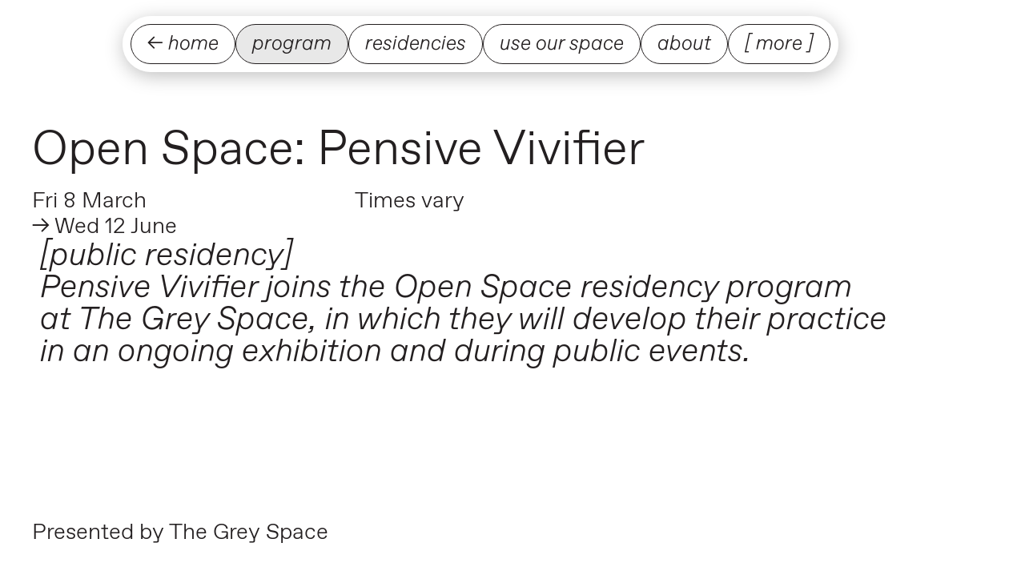

--- FILE ---
content_type: text/html; charset=UTF-8
request_url: https://thegreyspace.net/program/open-space-2024-pensive-vivifier/
body_size: 6954
content:
<!doctype html>
<html lang="en">
	<head>
		<meta charset="utf-8">
		<meta http-equiv="X-UA-Compatible" content="IE=edge">
		<meta name="viewport" content="width=device-width, initial-scale=1">
		<meta name="robots" content="ALL"/>
			
<title>Open Space: Pensive Vivifier - The Grey Space in the Middle - Space for fundamental creativity</title>

<meta name="description" content="">	
<meta name="author"	content="The Grey Space in the Middle">

<meta property="og:title" content="Open Space: Pensive Vivifier - The Grey Space in the Middle - Space for fundamental creativity" />
<meta property="og:type" content="article" />
<meta property="og:image" content="https://thegreyspace.net/wp-content/uploads/2021/11/01-scaled.jpg" />
<meta property="og:url" content="https://thegreyspace.net/program/open-space-2024-pensive-vivifier/" />
<meta property="og:description" content="" />
<meta property="og:site_name" content="The Grey Space in the Middle" />

<meta name="twitter:card" content="summary"/>
<meta name="twitter:title" content="Open Space: Pensive Vivifier - The Grey Space in the Middle - Space for fundamental creativity"/>
<meta name="twitter:description" content=""/>
<!-- <meta name="twitter:creator" content="@buurmen"/> -->
<!-- <meta name="twitter:site" content="@buurmen"/> -->		<link rel="apple-touch-icon" sizes="180x180" href="https://thegreyspace.net/wp-content/themes/greyspace_2025/modules/icons//apple-touch-icon.png">
<link rel="icon" type="image/png" sizes="32x32" href="https://thegreyspace.net/wp-content/themes/greyspace_2025/modules/icons//favicon-32x32.png">
<link rel="icon" type="image/png" sizes="16x16" href="https://thegreyspace.net/wp-content/themes/greyspace_2025/modules/icons//favicon-16x16.png">
<link rel="mask-icon" href="https://thegreyspace.net/wp-content/themes/greyspace_2025/modules/icons//safari-pinned-tab.svg" color="#5bbad5">
<meta name="msapplication-TileColor" content="#da532c">
<meta name="theme-color" content="#ffffff">		<meta name='robots' content='max-image-preview:large' />
	<style>img:is([sizes="auto" i], [sizes^="auto," i]) { contain-intrinsic-size: 3000px 1500px }</style>
	<link rel='dns-prefetch' href='//code.jquery.com' />
<link rel='stylesheet' id='main-css' href='https://thegreyspace.net/wp-content/themes/greyspace_2025/dist/main.css?ver=2025-021128' media='all' />
<link rel="https://api.w.org/" href="https://thegreyspace.net/wp-json/" /><link rel="EditURI" type="application/rsd+xml" title="RSD" href="https://thegreyspace.net/xmlrpc.php?rsd" />
<meta name="generator" content="WordPress 6.8.3" />
<link rel="canonical" href="https://thegreyspace.net/program/open-space-2024-pensive-vivifier/" />
<link rel='shortlink' href='https://thegreyspace.net/?p=10746' />
<link rel="alternate" title="oEmbed (JSON)" type="application/json+oembed" href="https://thegreyspace.net/wp-json/oembed/1.0/embed?url=https%3A%2F%2Fthegreyspace.net%2Fprogram%2Fopen-space-2024-pensive-vivifier%2F" />
<link rel="alternate" title="oEmbed (XML)" type="text/xml+oembed" href="https://thegreyspace.net/wp-json/oembed/1.0/embed?url=https%3A%2F%2Fthegreyspace.net%2Fprogram%2Fopen-space-2024-pensive-vivifier%2F&#038;format=xml" />
	</head>
  
  

  <body style="--day:68" data-slug="open-space-2024-pensive-vivifier">
  
  <nav class="nav-main">
		<ul class="nav-main__menu"><li id="menu-item-13101" class="menu-item menu-item-type-post_type menu-item-object-page menu-item-home menu-item-13101"><a href="https://thegreyspace.net/">← home</a></li>
<li id="menu-item-13077" class="menu-item menu-item-type-post_type menu-item-object-page menu-item-13077 current-menu-item"><a href="https://thegreyspace.net/program/">Program</a></li>
<li id="menu-item-13078" class="menu-item menu-item-type-post_type menu-item-object-page menu-item-13078"><a href="https://thegreyspace.net/projects/">Residencies</a></li>
<li id="menu-item-13079" class="menu-item menu-item-type-post_type menu-item-object-page menu-item-13079"><a href="https://thegreyspace.net/use-our-space/">Use our Space</a></li>
<li id="menu-item-682" class="menu-item menu-item-type-post_type menu-item-object-page menu-item-682"><a href="https://thegreyspace.net/about/">About</a></li>
<li id="menu-item-13080" class="nav-extended-toggle menu-item menu-item-type-custom menu-item-object-custom menu-item-13080"><a href="#">[ more ]</a></li>
</ul> 
</nav>					

<div class="nav-main-toggle">
  <span class="nav-main-toggle__content">
    [ menu ]
  </span>
</div>    <nav class="nav-extended">
	
  

		<ul class="nav-extended__menu"><li id="menu-item-13091" class="menu-item menu-item-type-post_type menu-item-object-page menu-item-13091"><a href="https://thegreyspace.net/about/team/">Team</a></li>
<li id="menu-item-13093" class="menu-item menu-item-type-post_type menu-item-object-page menu-item-13093"><a href="https://thegreyspace.net/about/vacancies/">Vacancies</a></li>
<li id="menu-item-13076" class="menu-item menu-item-type-post_type menu-item-object-page menu-item-13076"><a href="https://thegreyspace.net/about/code-of-conduct/">Code of Conduct</a></li>
<li id="menu-item-13241" class="menu-item menu-item-type-post_type menu-item-object-page menu-item-13241"><a href="https://thegreyspace.net/about/legal/">Legal</a></li>
</ul> 

</nav>					

  
  <main class="site-grid">
	
        
  <article class="single-content" style="">

      <div class="single-content__gradient"></div>

  <div class="single-content__meta">
    <div class="single-content__meta__backdrop"></div>
                    
  <div class="event-meta event-meta--greyspace" data-host="greyspace">
    <div class="event-meta__top">
      
      <div class="event-meta__details">
                <div class="event-meta__title">
          <h1>Open Space: Pensive Vivifier</h1>
        </div>

        <div class="event-meta__date">
          <div class="event-meta__date__start">
            Fri 8 March
                          <br>&rarr; Wed 12 June                      </div>
          <div class="event-meta__time">
                          Times vary            
                      
                                  </div>

          
        </div>
          
      </div>
      
    </div>


    <div class="event-meta__description">
      <I>[public residency]</I><br>Pensive Vivifier joins the Open Space residency program at The Grey Space, in which they will develop their practice in an ongoing exhibition and during public events.    </div>
  </div>
  </div>

<div class="single-content__fc">
  <div class="single-content__fc__backdrop"></div>
  	<div class="fc fc--wrapper">	
								<div class="fc__block fc__block__text">		
				<div class="fc__block__text__content fc__block__text__content--normal">
	<p>Presented by The Grey Space</p>
</div>
	
			</div>
								<div class="fc__block fc__block__text">		
				<div class="fc__block__text__content fc__block__text__content--intro">
	<p>Pensive Vivifier joins the Open Space residency program at The Grey Space, in which they will develop their practice by exploring the merging of the physical and the digital through performative live collages. Open Space takes on the form of an ongoing exhibition and public events.</p>
</div>
	
			</div>
								<div class="fc__block fc__block__text">		
				<div class="fc__block__text__content fc__block__text__content--normal">
	<p>Pensive Vivifier is an art collective consisting of Janne Kosmos, Tes Wolters Bos and Silva Westera. Their practice is always expanding and incorporating new elements and disciplines to reflect on identity, transformation and the fragmented and saturated world on our screens. Fluid movement, intuition and curiosity guide them to combine installations, videos, music compositions and perfor­mances. They apply a musical approach to structure and practice association as a methodology. Their sources are footage and material hijacked from TikTok, YouTube, PrnHb and books, and everyday life.</p>
</div>
	
			</div>
								<div class="fc__block fc__block__image">		
									

	     

	<div class="fc__block__image__wrapper fc__block__image__wrapper--auto ">
    <img src="https://thegreyspace.net/wp-content/uploads/2024/02/PV-01.jpeg " loading="lazy" alt="" class="  ">
    	</div>
	
  	
			</div>
								<div class="fc__block fc__block__buttons">		
				
	<div class="fc__block__buttons__links fc__block__buttons__links--3">
					<div class="fc__block__buttons__links__link " style="background-color: ;color:;">
									<a href="https://www.instagram.com/pensive2.vivifier/" target="blank">
					Pensive Vivifier on Instagram				</a>
			</div>
					<div class="fc__block__buttons__links__link " style="background-color: ;color:;">
									<a href="https://www.tiktok.com/@pensive7.vivifier" target="blank">
					Pensive Vivifier on TikTok				</a>
			</div>
					<div class="fc__block__buttons__links__link " style="background-color: ;color:;">
									<a href="https://www.youtube.com/@pensive1.vivifier" target="blank">
					Pensive Vivifier on YouTube				</a>
			</div>
			</div>
	
			</div>
								<div class="fc__block fc__block__title">		
				<div class="fc__block__title__content fc__block__title__content--medium">
	Events</div>
	
			</div>
								<div class="fc__block fc__block__text">		
				<div class="fc__block__text__content fc__block__text__content--normal">
	<p><span class="">During their residency they continue to work on KOSMOSE – a multimedia project, based on the idea that the entire cosmos is one symbiosis. O</span>n Friday March 8 we<span class=""> kick-off the Open Space residency during HOOGTIJ </span>by presenting KOSMOSE as an ongoing video installation and bringing it to live with a performance at 20:30 and 22:00. Admission is free.</p>
</div>
	
			</div>
								<div class="fc__block fc__block__level-links">		
				
	
			</div>
								<div class="fc__block fc__block__text">		
				<div class="fc__block__text__content fc__block__text__content--normal">
	<p>On May 4th, as part of Fusie Club, Pensive Vivifier shape-shifts KOSMOSE into a visual and danceable concert. They pull the internet out of the screen and place it right in front of your nose. Submerging the space, the audience and the performers into one world.</p>
</div>
	
			</div>
								<div class="fc__block fc__block__level-links">		
				
	
			</div>
								<div class="fc__block fc__block__text">		
				<div class="fc__block__text__content fc__block__text__content--normal">
	<p>On June 12 we close Pensive Vivifier’s Open Space residency with an intimate performative dinner with contributions from artist Mattia Papp, psychologist Ángela Cáceres and curator Ewa Scheifes.</p>
</div>
	
			</div>
								<div class="fc__block fc__block__level-links">		
				
	
			</div>
								<div class="fc__block fc__block__title">		
				<div class="fc__block__title__content fc__block__title__content--medium">
	Open Space</div>
	
			</div>
								<div class="fc__block fc__block__text">		
				<div class="fc__block__text__content fc__block__text__content--normal">
	<p style="text-align: left">Together with makers and the audience, we approach our own programs in a relational way: as communication and ongoing interaction. How can an artistic practice act as a conversation piece? During a two-month residency, a maker is invited to appropriate (a part of) The Grey Space. In addition to space, resources and tools, we open up our network, provide feedback and actively involve the audience during public events. At best, our Open Space program affects the thinking of both audience and maker – and thus relationality becomes radical.</p>
</div>
	
			</div>
								<div class="fc__block fc__block__title">		
				<div class="fc__block__title__content fc__block__title__content--medium">
	Partners</div>
	
			</div>
								<div class="fc__block fc__block__logos">		
						
					<div class="fc__block__logos__logo">
																								<div style="padding-top:62%;position:relative">
					<a href="https://www.stimuleringsfonds.nl/" target="blank">
						<img class="lazy" style="position:absolute;top:0;max-width:100%;left:0;" src="https://thegreyspace.net/wp-content/uploads/2021/05/SCI_Woordbeeld_EN_3_regels_RGB.gif" data-src="[data-uri]" alt="" data-large="https://thegreyspace.net/wp-content/uploads/2021/05/SCI_Woordbeeld_EN_3_regels_RGB.gif">
					</a>
			</div>
		</div>
				<div class="fc__block__logos__logo">
																								<div style="padding-top:94%;position:relative">
					<a href="https://www.denhaag.nl/" target="blank">
						<img class="lazy" style="position:absolute;top:0;max-width:100%;left:0;" src="https://thegreyspace.net/wp-content/uploads/2023/12/DH-EN-Rgb-Comp-300x282-1.png" data-src="[data-uri]" alt="" data-large="https://thegreyspace.net/wp-content/uploads/2023/12/DH-EN-Rgb-Comp-300x282-1.png">
					</a>
			</div>
		</div>
				<div class="fc__block__logos__logo">
																								<div style="padding-top:12.666666666667%;position:relative">
					<a href="https://resolume.com" target="blank">
						<img class="lazy" style="position:absolute;top:0;max-width:100%;left:0;" src="https://thegreyspace.net/wp-content/uploads/2024/02/Resolume.png" data-src="[data-uri]" alt="" data-large="https://thegreyspace.net/wp-content/uploads/2024/02/Resolume.png">
					</a>
			</div>
		</div>
		
			</div>
								<div class="fc__block fc__block__level-links">		
				
	
			</div>
		 
	</div> <!-- flexible content -->
</div>
</article>
<aside>
     



	<div class="events-upcoming">
					  


<div class="event-card " style="--day:36; ">
	
<div class="event-card__thumbnail">
    </div>
  
  <div class="event-card__content ">



	<div class="event-card__content__date">
		Thu 5 Feb			</div>
	<div class="event-card__content__title">

   <div class="event-card__hosted-by">
      <span class="event-card__hosted-by__label">Presented by The Grey Space</span>
      
    </div>
    
		<h2 class="event-card__content__title__title">
			<a href="https://thegreyspace.net/program/test-grounds-5/">
				Test Grounds			</a>
		</h2>
		<h4 class="event-card__content__title__subtitle">
			<a href="https://thegreyspace.net/program/test-grounds-5/">
				A trajectory initiated by The Grey Space for creative makers			</a>
		</h4>
	</div>
	
	
	</div>
	
</div>
					  


<div class="event-card " style="--day:37; ">
	
<div class="event-card__thumbnail">
            <img src="https://thegreyspace.net/wp-content/uploads/2026/01/Grauzone.jpg" alt="Grauzone Festival" class="event-card__thumbnail__image" loading="lazy">
      </div>
  
  <div class="event-card__content  event-card__content--hostedby">



	<div class="event-card__content__date">
		Fri 6 Feb		<br>→ Sun 8 Feb	</div>
	<div class="event-card__content__title">

      <div class="event-card__hosted-by">
      <span class="event-card__hosted-by__label">Hosted by</span>
      <span class="event-card__hosted-by__name">Grauzone </span>
    </div>
  
		<h2 class="event-card__content__title__title">
			<a href="https://thegreyspace.net/program/grauzone-festival/">
				Grauzone Festival			</a>
		</h2>
		<h4 class="event-card__content__title__subtitle">
			<a href="https://thegreyspace.net/program/grauzone-festival/">
				The international festival for cutting-edge music, film and art returns to The Hague for their 13th edition			</a>
		</h4>
	</div>
	
	
	</div>
	
</div>
					  


<div class="event-card " style="--day:42; ">
	
<div class="event-card__thumbnail">
            <img src="https://thegreyspace.net/wp-content/uploads/2026/01/hug.jpg-scaled.jpeg" alt="Marina Orlova: Human.VPN/someplace_else" class="event-card__thumbnail__image" loading="lazy">
      </div>
  
  <div class="event-card__content ">



	<div class="event-card__content__date">
		Wed 11 Feb			</div>
	<div class="event-card__content__title">

   <div class="event-card__hosted-by">
      <span class="event-card__hosted-by__label">Presented by The Grey Space</span>
      
    </div>
    
		<h2 class="event-card__content__title__title">
			<a href="https://thegreyspace.net/program/marina-orlova-human-vpn-someplace_else/">
				Marina Orlova: Human.VPN/someplace_else			</a>
		</h2>
		<h4 class="event-card__content__title__subtitle">
			<a href="https://thegreyspace.net/program/marina-orlova-human-vpn-someplace_else/">
				An immersive dance-graffiti exploring virtual presence, border politics and psychological dissociation 			</a>
		</h4>
	</div>
	
	
	</div>
	
</div>
					  


<div class="event-card " style="--day:44; ">
	
<div class="event-card__thumbnail">
            <img src="https://thegreyspace.net/wp-content/uploads/2025/11/Crash-Event-3-©-Alex-Heuvink-18.jpg" alt="Crash Event #11" class="event-card__thumbnail__image" loading="lazy">
      </div>
  
  <div class="event-card__content ">



	<div class="event-card__content__date">
		Fri 13 Feb			</div>
	<div class="event-card__content__title">

   <div class="event-card__hosted-by">
      <span class="event-card__hosted-by__label">Presented by The Grey Space</span>
      
    </div>
    
		<h2 class="event-card__content__title__title">
			<a href="https://thegreyspace.net/program/crash-event-12/">
				Crash Event #11			</a>
		</h2>
		<h4 class="event-card__content__title__subtitle">
			<a href="https://thegreyspace.net/program/crash-event-12/">
				The Zwarte Schaap’s Crash Event is an open-mic night for writers and spoken-word artists to share their work			</a>
		</h4>
	</div>
	
	
	</div>
	
</div>
					  


<div class="event-card " style="--day:45; ">
	
<div class="event-card__thumbnail">
            <img src="https://thegreyspace.net/wp-content/uploads/2026/01/Ana-Linhares_Placeholder-Image-scaled.jpg" alt="our time is out of joint" class="event-card__thumbnail__image" loading="lazy">
      </div>
  
  <div class="event-card__content  event-card__content--hostedby">



	<div class="event-card__content__date">
		Sat 14 Feb			</div>
	<div class="event-card__content__title">

      <div class="event-card__hosted-by">
      <span class="event-card__hosted-by__label">Hosted by</span>
      <span class="event-card__hosted-by__name">Stroom</span>
    </div>
  
		<h2 class="event-card__content__title__title">
			<a href="https://thegreyspace.net/program/our-time-is-out-of-joint/">
				our time is out of joint			</a>
		</h2>
		<h4 class="event-card__content__title__subtitle">
			<a href="https://thegreyspace.net/program/our-time-is-out-of-joint/">
				A workshop that invites you to collectively pause and reimagine time 			</a>
		</h4>
	</div>
	
	
	</div>
	
</div>
					  


<div class="event-card " style="--day:45; ">
	
<div class="event-card__thumbnail">
            <img src="https://thegreyspace.net/wp-content/uploads/2026/01/BOO-pdf-212x300.jpg" alt="Kill ur Valentine" class="event-card__thumbnail__image" loading="lazy">
      </div>
  
  <div class="event-card__content  event-card__content--hostedby">



	<div class="event-card__content__date">
		Sat 14 Feb			</div>
	<div class="event-card__content__title">

      <div class="event-card__hosted-by">
      <span class="event-card__hosted-by__label">Hosted by</span>
      <span class="event-card__hosted-by__name">CVPID</span>
    </div>
  
		<h2 class="event-card__content__title__title">
			<a href="https://thegreyspace.net/program/kill-ur-valentine/">
				Kill ur Valentine			</a>
		</h2>
		<h4 class="event-card__content__title__subtitle">
			<a href="https://thegreyspace.net/program/kill-ur-valentine/">
				A dark Valentine’s club night reviving the gothic underground			</a>
		</h4>
	</div>
	
	
	</div>
	
</div>
					  


<div class="event-card " style="--day:50; ">
	
<div class="event-card__thumbnail">
            <img src="https://thegreyspace.net/wp-content/uploads/2026/01/TGS-band-nights.jpg" alt="The Grey Space presents: Marta Arpini and Inspired by Nature" class="event-card__thumbnail__image" loading="lazy">
      </div>
  
  <div class="event-card__content ">



	<div class="event-card__content__date">
		Thu 19 Feb			</div>
	<div class="event-card__content__title">

   <div class="event-card__hosted-by">
      <span class="event-card__hosted-by__label">Presented by The Grey Space</span>
      
    </div>
    
		<h2 class="event-card__content__title__title">
			<a href="https://thegreyspace.net/program/the-grey-space-presents-marta-arpini-and-inspired-by-nature/">
				The Grey Space presents: Marta Arpini and Inspired by Nature			</a>
		</h2>
		<h4 class="event-card__content__title__subtitle">
			<a href="https://thegreyspace.net/program/the-grey-space-presents-marta-arpini-and-inspired-by-nature/">
				Our newest platform for young talent in The Hague 			</a>
		</h4>
	</div>
	
	
	</div>
	
</div>
					  


<div class="event-card " style="--day:57; ">
	
<div class="event-card__thumbnail">
            <img src="https://thegreyspace.net/wp-content/uploads/2026/01/HOOD.jpg" alt="Hood Politics: Who owns the neighborhood?" class="event-card__thumbnail__image" loading="lazy">
      </div>
  
  <div class="event-card__content  event-card__content--hostedby">



	<div class="event-card__content__date">
		Thu 26 Feb			</div>
	<div class="event-card__content__title">

      <div class="event-card__hosted-by">
      <span class="event-card__hosted-by__label">Hosted by</span>
      <span class="event-card__hosted-by__name">Orisun Studio </span>
    </div>
  
		<h2 class="event-card__content__title__title">
			<a href="https://thegreyspace.net/program/hood-politics-whose-neighbourhood-is-it/">
				Hood Politics: Who owns the neighborhood?			</a>
		</h2>
		<h4 class="event-card__content__title__subtitle">
			<a href="https://thegreyspace.net/program/hood-politics-whose-neighbourhood-is-it/">
				A conversation about what happens when so‑called “problem neighbourhoods” become the blueprint for how we live together			</a>
		</h4>
	</div>
	
	
	</div>
	
</div>
					  


<div class="event-card " style="--day:65; ">
	
<div class="event-card__thumbnail">
            <img src="https://thegreyspace.net/wp-content/uploads/2026/01/ZHUMmaartDH2.jpg" alt="ZOEKHETUITMAN EP Release + Bleedroot + Consensual Peggy" class="event-card__thumbnail__image" loading="lazy">
      </div>
  
  <div class="event-card__content  event-card__content--hostedby">



	<div class="event-card__content__date">
		Fri 6 Mar			</div>
	<div class="event-card__content__title">

      <div class="event-card__hosted-by">
      <span class="event-card__hosted-by__label">Hosted by</span>
      <span class="event-card__hosted-by__name">ZOEKHETUITMAN</span>
    </div>
  
		<h2 class="event-card__content__title__title">
			<a href="https://thegreyspace.net/program/zoekhetuitman-ep-release-bleedroot-consensual-peggy/">
				ZOEKHETUITMAN EP Release + Bleedroot + Consensual Peggy			</a>
		</h2>
		<h4 class="event-card__content__title__subtitle">
			<a href="https://thegreyspace.net/program/zoekhetuitman-ep-release-bleedroot-consensual-peggy/">
				Bands that deliver raw and high-energy protest punk music with a message			</a>
		</h4>
	</div>
	
	
	</div>
	
</div>
					  


<div class="event-card " style="--day:72; ">
	
<div class="event-card__thumbnail">
            <img src="https://thegreyspace.net/wp-content/uploads/2026/01/6686986_preview-pdf-300x300.jpg" alt="Modern Body Vortex:  Beyond Dispair" class="event-card__thumbnail__image" loading="lazy">
      </div>
  
  <div class="event-card__content  event-card__content--hostedby">



	<div class="event-card__content__date">
		Fri 13 Mar			</div>
	<div class="event-card__content__title">

      <div class="event-card__hosted-by">
      <span class="event-card__hosted-by__label">Hosted by</span>
      <span class="event-card__hosted-by__name">The Modern Body </span>
    </div>
  
		<h2 class="event-card__content__title__title">
			<a href="https://thegreyspace.net/program/modern-body-vortex-beyond-dispair/">
				Modern Body Vortex:  Beyond Dispair			</a>
		</h2>
		<h4 class="event-card__content__title__subtitle">
			<a href="https://thegreyspace.net/program/modern-body-vortex-beyond-dispair/">
				A radical intermedia gathering where art, music, and performance serve as tools of resilience			</a>
		</h4>
	</div>
	
	
	</div>
	
</div>
					  


<div class="event-card " style="--day:92; ">
	
<div class="event-card__thumbnail">
            <img src="https://thegreyspace.net/wp-content/uploads/2025/12/ButWhatAbout-_HR_-07-2025-©-Foppe-Schut-_S234746-scaled.jpg" alt="But What About Sessions" class="event-card__thumbnail__image" loading="lazy">
      </div>
  
  <div class="event-card__content  event-card__content--hostedby">



	<div class="event-card__content__date">
		Thu 2 Apr			</div>
	<div class="event-card__content__title">

      <div class="event-card__hosted-by">
      <span class="event-card__hosted-by__label">Hosted by</span>
      <span class="event-card__hosted-by__name">But What About </span>
    </div>
  
		<h2 class="event-card__content__title__title">
			<a href="https://thegreyspace.net/program/but-what-about-sessions-3/">
				But What About Sessions			</a>
		</h2>
		<h4 class="event-card__content__title__subtitle">
			<a href="https://thegreyspace.net/program/but-what-about-sessions-3/">
				Join But What About Sessions for an intimate evening of music, experimentation, and good company			</a>
		</h4>
	</div>
	
	
	</div>
	
</div>
					  


<div class="event-card " style="--day:99; ">
	
<div class="event-card__thumbnail">
            <img src="https://thegreyspace.net/wp-content/uploads/2026/01/260119-Rewire2026-GraphicAtmo-16by9-03.jpg" alt="Rewire Festival" class="event-card__thumbnail__image" loading="lazy">
      </div>
  
  <div class="event-card__content  event-card__content--hostedby">



	<div class="event-card__content__date">
		Thu 9 Apr		<br>→ Sun 12 Apr	</div>
	<div class="event-card__content__title">

      <div class="event-card__hosted-by">
      <span class="event-card__hosted-by__label">Hosted by</span>
      <span class="event-card__hosted-by__name">Rewire </span>
    </div>
  
		<h2 class="event-card__content__title__title">
			<a href="https://thegreyspace.net/program/rewire-festival-2/">
				Rewire Festival			</a>
		</h2>
		<h4 class="event-card__content__title__subtitle">
			<a href="https://thegreyspace.net/program/rewire-festival-2/">
				The international festival for eclectic music returns to The Hague for their 15th edition			</a>
		</h4>
	</div>
	
	
	</div>
	
</div>
					  


<div class="event-card " style="--day:148; ">
	
<div class="event-card__thumbnail">
            <img src="https://thegreyspace.net/wp-content/uploads/2026/01/TGS-band-nights-may.jpg" alt="The Grey Space presents: Tamara van Esch and Sam Vano" class="event-card__thumbnail__image" loading="lazy">
      </div>
  
  <div class="event-card__content ">



	<div class="event-card__content__date">
		Thu 28 May			</div>
	<div class="event-card__content__title">

   <div class="event-card__hosted-by">
      <span class="event-card__hosted-by__label">Presented by The Grey Space</span>
      
    </div>
    
		<h2 class="event-card__content__title__title">
			<a href="https://thegreyspace.net/program/the-grey-space-presents-tamara-van-esch-and-sam-vano/">
				The Grey Space presents: Tamara van Esch and Sam Vano			</a>
		</h2>
		<h4 class="event-card__content__title__subtitle">
			<a href="https://thegreyspace.net/program/the-grey-space-presents-tamara-van-esch-and-sam-vano/">
				Our newest platform for young talent in The Hague			</a>
		</h4>
	</div>
	
	
	</div>
	
</div>
			</div>

    </aside>
  	</main>
  <footer class="footer-content">
<div class="footer-content__backdrop">
</div>
<div class="footer-content__search">
      <form role="search" aria-label="Search" method="get" class="search-form" action="https://thegreyspace.net/">
  <input type="search" class="search-field" placeholder="search …" value="" name="s" />
  <input type="submit" class="search-submit" value="search" />
</form>    </div>
<div class="footer-content__nav">
    <nav class="nav-footer">
	
  

		<ul class="nav-footer__menu"><li id="menu-item-13082" class="menu-item menu-item-type-post_type menu-item-object-page menu-item-13082"><a href="https://thegreyspace.net/about/code-of-conduct/">Code of Conduct</a></li>
<li id="menu-item-13088" class="menu-item menu-item-type-post_type menu-item-object-page menu-item-13088"><a href="https://thegreyspace.net/about/legal/privacy/">Privacy Policy</a></li>
</ul> 

</nav>					

  </div>
  <div class="footer-content__links">

      <div class="site-socials">

		    <div class="site-socials__item">
    <a href="https://www.facebook.com/thegreyspaceinthemiddle/" target="_blank">
			facebook		</a>
  </div>
		

			

		    <div class="site-socials__item">
    <a href="https://www.instagram.com/thegreyspaceinthemiddle/" target="_blank">
			instagram		</a>
  </div>
		

			

			
</div>
   
  </div>
<div id="mc_embed_shell" class="newsletter">
  <div id="mc_embed_signup">
    <form id="mc-embedded-subscribe-form" class="validate" action="https://thegreyspace.us17.list-manage.com/subscribe/post?u=ec8866820c093557ce88c451a&amp;id=613ae70e5f&amp;v_id=4177&amp;f_id=00214ae0f0" method="post" name="mc-embedded-subscribe-form" target="_blank">
      <div id="mc_embed_signup_scroll">

      
        

        <div class="mc-field-group newsletter__fields">
     
          <input id="mce-EMAIL" class="required email" placeholder="email" name="EMAIL" required="" type="email" value="" />
       

       
          
            <input id="mc-embedded-subscribe" class="button" name="subscribe" type="submit" value="subscribe" />
    </div>
       
       

        <div style="position: absolute; left: -5000px;" aria-hidden="true">
          <input tabindex="-1" name="b_ec8866820c093557ce88c451a_613ae70e5f" type="text" value="" />
        </div>

      

         <div id="mce-responses" class="clear foot">
          <div id="mce-error-response" class="response" style="display: none;"></div>
          <div id="mce-success-response" class="response" style="display: none;"></div>
        </div>
      </div>
    </form>
  </div>
  <script type="text/javascript" src="//s3.amazonaws.com/downloads.mailchimp.com/js/mc-validate.js"></script>
  <script type="text/javascript">
    (function($) {
      window.fnames = new Array();
      window.ftypes = new Array();
      fnames[0] = 'EMAIL';
      ftypes[0] = 'email';
      fnames[1] = 'FNAME';
      ftypes[1] = 'text';
      fnames[2] = 'LNAME';
      ftypes[2] = 'text';
      fnames[3] = 'AGE';
      ftypes[3] = 'radio';
      fnames[4] = 'MMERGE4';
      ftypes[4] = 'text';
    }(jQuery));
    var $mcj = jQuery.noConflict(true);
  </script>
  <div class="content__gdprLegal">
  We use Mailchimp as our marketing platform. By clicking below to subscribe, you acknowledge that your information will be transferred to Mailchimp for processing. <a href="https://mailchimp.com/legal/terms">Learn more</a> about Mailchimp's privacy practices.
</div>
</div>


<div class="footer-content__credit">
  Site by <a href="https://allsiz.es">All Sizes</a>
</div>
    
</footer>
	<script type="speculationrules">
{"prefetch":[{"source":"document","where":{"and":[{"href_matches":"\/*"},{"not":{"href_matches":["\/wp-*.php","\/wp-admin\/*","\/wp-content\/uploads\/*","\/wp-content\/*","\/wp-content\/plugins\/*","\/wp-content\/themes\/greyspace_2025\/*","\/*\\?(.+)"]}},{"not":{"selector_matches":"a[rel~=\"nofollow\"]"}},{"not":{"selector_matches":".no-prefetch, .no-prefetch a"}}]},"eagerness":"conservative"}]}
</script>
<script src="https://code.jquery.com/jquery-3.0.0.min.js?ver=3.0.0" id="jquery-js"></script>
<script src="https://thegreyspace.net/wp-content/themes/greyspace_2025/dist/all.min.js?ver=2025-021128" id="main-script-js"></script>
 
	 
    	<!-- Fathom - beautiful, simple website analytics -->
                <script src="https://cdn.usefathom.com/script.js" data-site="KHXQFMNJ" defer></script>
              <!-- / Fathom -->	
    
  </body>
</html>

--- FILE ---
content_type: text/css
request_url: https://thegreyspace.net/wp-content/themes/greyspace_2025/dist/main.css?ver=2025-021128
body_size: 6390
content:
/*! modern-normalize | MIT License | https://github.com/sindresorhus/modern-normalize */html{box-sizing:border-box}*,:after,:before{box-sizing:inherit}:root{-moz-tab-size:4;-o-tab-size:4;tab-size:4}html{line-height:1.15}a{color:inherit}body{margin:0}.cf:after,.cf:before{content:" ";display:table}.cf:after{clear:both}.cf{*zoom:1}body{font-family:-apple-system,BlinkMacSystemFont,Segoe UI,Roboto,Helvetica,Arial,sans-serif,Apple Color Emoji,Segoe UI Emoji,Segoe UI Symbol}#__bs_notify__{top:50%!important}h1{font-size:1em}h1,h2,h3,h4,h5,h6{font-weight:400;margin:0}hr{height:0}abbr[title]{-webkit-text-decoration:underline dotted;text-decoration:underline dotted}b,strong{font-weight:bolder}code,kbd,pre,samp{font-family:SFMono-Regular,Consolas,Liberation Mono,Menlo,Courier,monospace;font-size:1em}small{font-size:80%}sub,sup{font-size:75%;line-height:0;position:relative;vertical-align:baseline}sub{bottom:-.25em}sup{top:-.5em}button,input,optgroup,select,textarea{font-family:inherit;font-size:100%;line-height:1.15;margin:0}button,select{text-transform:none}[type=button],[type=reset],[type=submit],button{-webkit-appearance:button}[type=button]::-moz-focus-inner,[type=reset]::-moz-focus-inner,[type=submit]::-moz-focus-inner,button::-moz-focus-inner{border-style:none;padding:0}[type=button]:-moz-focusring,[type=reset]:-moz-focusring,[type=submit]:-moz-focusring,button:-moz-focusring{outline:1px dotted ButtonText}fieldset{padding:.35em .75em .625em}legend{padding:0}progress{vertical-align:baseline}[type=number]::-webkit-inner-spin-button,[type=number]::-webkit-outer-spin-button{height:auto}[type=search]{-webkit-appearance:textfield;outline-offset:-2px}[type=search]::-webkit-search-decoration{-webkit-appearance:none}::-webkit-file-upload-button{-webkit-appearance:button;font:inherit}summary{display:list-item}body{--bgColor:hsl(var(--day),80%,58%);--bgColor:oklch(0.8 .5 var(--day));--radius:2rem;--blockPadding:2rem;--highlight:#e8e8e8;--shadowColor:rgba(0,0,0,.25);--buttonShadow:10px 10px 20px var(--shadowColor);--textColor:#231f20}body:before{content:"bp0";display:none;max-width:100%;overflow:hidden}@media (min-width:560px){body:before{content:"bp1"}}@media (min-width:720px){body:before{content:"bp2"}}@media (min-width:1070px){body:before{content:"bp3"}}@media (min-width:1320px){body:before{content:"bp4"}}@media (min-width:1480px){body:before{content:"bp5"}}.aspect-16-9{padding-bottom:56.25%;position:relative}@font-face{font-family:Favorit;font-style:normal;src:url(../fonts/favorit-light.woff),url(../fonts/favorit-light.woff2)}@font-face{font-family:Favorit;font-style:italic;src:url(../fonts/favorit-light-italic.woff)}body,html{background:var(--bgColor);color:var(--textColor);font-family:Favorit,sans-serif;font-weight:300}@media (min-width:560px){body,html{font-size:100%}}@media (min-width:720px){body,html{font-size:120%}}@media (min-width:1070px){body,html{font-size:125%}}@keyframes fade-in{0%{opacity:0}to{opacity:1}}
/*! Flickity v2.2.2
https://flickity.metafizzy.co
---------------------------------------------- */.flickity-enabled{position:relative}.flickity-enabled:focus{outline:none}.flickity-viewport{height:100%;overflow:hidden;position:relative}.flickity-slider{height:100%;position:absolute;width:100%}.flickity-enabled.is-draggable{-webkit-tap-highlight-color:transparent;-webkit-user-select:none;-moz-user-select:none;-ms-user-select:none;user-select:none}.flickity-enabled.is-draggable .flickity-viewport{cursor:move;cursor:grab}.flickity-enabled.is-draggable .flickity-viewport.is-pointer-down{cursor:grabbing}.flickity-button{border:none;color:#333;position:absolute}.flickity-button:hover{cursor:pointer}.flickity-button:focus{box-shadow:0 0 0 5px #19f;outline:none}.flickity-button:active{opacity:.6}.flickity-button:disabled{cursor:auto;opacity:.3;pointer-events:none}.flickity-button-icon{fill:currentColor}.flickity-prev-next-button{background:#fff;border:1px solid var(--textColor);border-radius:50%;box-shadow:var(--buttonShadow);height:44px;top:50%;transform:translateY(-50%);width:44px;z-index:10}.flickity-prev-next-button:hover{background:var(--highlight)}.flickity-prev-next-button.previous{left:1rem}.flickity-prev-next-button.next{right:1rem}.flickity-rtl .flickity-prev-next-button.previous{left:auto;right:2rem}.flickity-rtl .flickity-prev-next-button.next{left:2rem;right:auto}.flickity-prev-next-button .flickity-button-icon{height:60%;left:20%;position:absolute;top:20%;width:60%}.flickity-page-dots{bottom:-25px;line-height:1;list-style:none;margin:0;padding:0;position:absolute;text-align:center;width:100%}.flickity-rtl .flickity-page-dots{direction:rtl}.flickity-page-dots .dot{background:#333;border-radius:50%;cursor:pointer;display:inline-block;height:10px;margin:0 8px;opacity:.25;width:10px}.flickity-page-dots .dot.is-selected{opacity:1}.grid-block{max-width:100vw;overflow:auto}.grid-block--livestream{max-width:100%}.grid-block .grid-block-spacer{grid-column:1/4;height:2rem}.wpcf7-submit{-webkit-appearance:none;-moz-appearance:none;appearance:none;background:#000;border:0;color:#fff;font-style:italic;padding:.5rem 1.5rem;text-transform:lowercase}.wpcf7-submit:hover a,.wpcf7-submit:hover span{background:#fff}.wpcf7-submit a,.wpcf7-submit span{border:1px solid var(--textColor);border-radius:var(--radius);display:inline-block;padding:.5rem 1rem;text-align:center;text-decoration:none;width:100%}span.wpcf7-list-item{display:block}.event-card{-webkit-font-smoothing:antialiased;--bgColor:hsl(var(--day),49%,73%);--bgColor2:oklch(.9 .45 var(--day));background:var(--bgColor2);box-shadow:0 0 3rem 2rem var(--bgColor2);font-size:1.25rem;position:relative;transform:translateZ(0)}@media (min-width:720px){.event-card{font-size:1.4rem}}@media (min-width:1320px){.event-card{font-size:1.6rem}}.event-card__thumbnail{-webkit-font-smoothing:antialiased;background:var(--bgColor2);height:100%;overflow:hidden;position:absolute;top:0;width:100%;z-index:0}.event-card__thumbnail__image{filter:blur(10px);height:100%;-webkit-mask-image:linear-gradient(180deg,transparent 0,#000 25%,#000 75%,transparent);mask-image:linear-gradient(180deg,transparent 0,#000 25%,#000 75%,transparent);mix-blend-mode:lighten;-o-object-fit:cover;object-fit:cover;position:absolute;width:100%}.event-card__content{display:flex;flex-direction:column;gap:1rem;margin:auto;max-width:1320px;opacity:1;padding:var(--blockPadding);position:relative;row-gap:0;z-index:1}@media (min-width:720px){.event-card__content--hostedby{padding:calc(var(--blockPadding)*1.75) var(--blockPadding) var(--blockPadding) var(--blockPadding)}}@media (min-width:560px){.event-card__content{flex-direction:row;gap:2rem}}.event-card__content__title{position:relative}@media (min-width:560px){.event-card__content__title{width:calc(100% - 14rem)}}.event-card__content__title__title{-webkit-font-smoothing:antialiased;font-size:1.65rem;font-weight:300;line-height:1;padding:.25rem 0}@media (min-width:1070px){.event-card__content__title__title{font-size:2rem}}@media (min-width:1320px){.event-card__content__title__title{font-size:2.5rem}}@media (min-width:560px){.event-card__content__title__title{padding:0}}.event-card__content__title__title a{text-decoration:none}.event-card__content__title__title a:visited{color:inherit}.event-card__content__title__subtitle a{color:inherit;text-decoration:none}.event-card__content__price{font-size:1.65rem;font-weight:300;line-height:1}@media (min-width:1070px){.event-card__content__price{font-size:2rem}}@media (min-width:1320px){.event-card__content__price{font-size:2.5rem}}.event-card__content__date{display:flex;margin-bottom:0;width:14rem}@media (min-width:560px){.event-card__content__date{min-width:9rem}}@media (min-width:720px){.event-card__content__date{font-size:1.65rem;font-weight:300;line-height:1}}@media (min-width:720px) and (min-width:1070px){.event-card__content__date{font-size:2rem}}@media (min-width:720px) and (min-width:1320px){.event-card__content__date{font-size:2.5rem}}@media (min-width:720px){.event-card__hosted-by{position:absolute;top:0;transform:translateY(-100%)}}.event-meta{font-size:1.25rem;padding-top:4rem;position:relative;z-index:10}@media (min-width:720px){.event-meta{font-size:1.4rem}}@media (min-width:1320px){.event-meta{font-size:1.6rem}}.event-meta__top{gap:var(--blockPadding)}@media (min-width:720px){.event-meta__top{display:flex}}.event-meta__date{display:grid;gap:2rem;grid-template-columns:repeat(2,1fr)}@media (min-width:720px){.event-meta__details{max-width:calc(100% - 250px)}}.event-meta__image{box-shadow:10px 10px 20px var(--shadowColor);height:-moz-fit-content;height:fit-content;margin-bottom:1rem;width:250px}.event-meta__image img{display:block;max-width:100%}.event-meta__description{-webkit-font-smoothing:antialiased;font-size:1.65rem;font-style:italic;font-weight:300;line-height:1;margin-bottom:1rem;max-width:1070px;padding-left:.5rem}@media (min-width:1070px){.event-meta__description{font-size:2rem}}@media (min-width:1320px){.event-meta__description{font-size:2.5rem}}.event-meta__hosted-by,.event-meta__price{margin-bottom:1rem}.event-meta__tickets{background:var(--highlight);border:1px solid var(--textColor);border-radius:var(--radius);box-shadow:10px 10px 20px var(--shadowColor);display:block;font-style:italic;margin-bottom:2rem;padding:.5rem 3rem;width:-moz-fit-content;width:fit-content}.event-meta__tickets a{text-decoration:none}.event-meta__title{font-size:2rem;font-weight:300;line-height:.91;margin-bottom:1rem;max-width:1070px}@media (min-width:1070px){.event-meta__title{font-size:3rem}}@media (min-width:1320px){.event-meta__title{font-size:3.5rem}}@media (min-width:1480px){.event-meta__title{font-size:4.5rem}}.events-past{padding-bottom:6rem!important;position:relative}.events-past__year{-webkit-font-smoothing:antialiased;font-size:1.65rem;font-weight:300;font-weight:200;line-height:1;margin:0 auto;max-width:1320px;padding:0 var(--blockPadding);position:relative;z-index:10}@media (min-width:1070px){.events-past__year{font-size:2rem}}@media (min-width:1320px){.events-past__year{font-size:2.5rem}}.events-upcoming{background:var(--bgColor);-webkit-mask-image:linear-gradient(180deg,transparent 0,#000 8rem,#000);mask-image:linear-gradient(180deg,transparent 0,#000 8rem,#000);padding-top:4rem;position:relative}.events-upcoming__intro{-webkit-font-smoothing:antialiased;font-size:6vw;margin:auto;max-width:1070px;padding:var(--blockPadding)}@media (min-width:560px){.events-upcoming__intro{font-size:5vw}}@media (min-width:720px){.events-upcoming__intro{font-size:3vw}}@media (min-width:1320px){.events-upcoming__intro{font-size:2.5vw}}@media (min-width:1480px){.events-upcoming__intro{font-size:2vw}}.events-upcoming__nav{margin:auto;max-width:1070px;padding:var(--blockPadding) 1rem}.events-upcoming__past{font-style:italic;margin:auto;padding:0 1.5rem;text-transform:lowercase;width:-moz-fit-content;width:fit-content}.events-upcoming__past:hover a,.events-upcoming__past:hover span{background:#fff}.events-upcoming__past a,.events-upcoming__past span{border:1px solid var(--textColor);border-radius:var(--radius);display:inline-block;padding:.5rem 1rem;text-align:center;text-decoration:none;width:100%}.fc__block__buttons{margin:auto;max-width:1320px;padding:0 var(--blockPadding);width:100%}.fc__block__buttons a{text-decoration:none}.fc__block__buttons__links{display:flex;flex-wrap:wrap}.fc__block__buttons__links__link{font-size:1.15rem;font-style:italic;font-weight:300;margin-bottom:1rem;margin-right:1rem;text-transform:lowercase}.fc__block__buttons__links__link:hover a,.fc__block__buttons__links__link:hover span{background:#fff}.fc__block__buttons__links__link a,.fc__block__buttons__links__link span{border:1px solid var(--textColor);border-radius:var(--radius);display:inline-block;padding:.5rem 1rem;text-align:center;text-decoration:none;width:100%}@media (min-width:1070px){.fc__block__buttons__links__link{font-size:1.5rem}}@media (min-width:1320px){.fc__block__buttons__links__link{font-size:1.65rem}}.fc__block__duo-image{display:flex;flex-wrap:wrap;max-width:100%;overflow:hidden;position:relative;width:100%;z-index:2}.fc__block__duo-image__fx{background:linear-gradient(to top,var(--bgColor) 0,var(--bgColor) 35vh,transparent 100%);height:100%;left:0;mix-blend-mode:luminosity;position:absolute;top:0;width:100%;z-index:1}.fc__block__duo-image img{display:block;height:65vh;height:65svh;max-height:90vh;max-height:90svh;mix-blend-mode:screen;-o-object-fit:cover;object-fit:cover;pointer-events:none;width:100%}@media (min-width:720px){.fc__block__duo-image img{height:90vh;height:90svh}}@media (min-width:1480px){.fc__block__duo-image img{height:75vh;height:75svh}}.fc__block__duo-image__left,.fc__block__duo-image__right{-webkit-mask-image:linear-gradient(0deg,transparent 0,#000 3rem,#000);mask-image:linear-gradient(0deg,transparent 0,#000 3rem,#000);position:relative;width:100%}@media (min-width:720px){.fc__block__duo-image__left,.fc__block__duo-image__right{width:50%}.fc__block__duo-image__right img{left:-4rem;-webkit-mask-image:linear-gradient(90deg,transparent 0,#000 14rem,#000);mask-image:linear-gradient(90deg,transparent 0,#000 14rem,#000);transform:scale(1.4)}}.fc__block__duo-image__left{margin-bottom:-4rem;z-index:2}@media (min-width:720px){.fc__block__duo-image__left{margin-bottom:0}.fc__block__duo-image__left img{-webkit-mask-image:linear-gradient(270deg,transparent 0,#000 14rem,#000);mask-image:linear-gradient(270deg,transparent 0,#000 14rem,#000);transform:scale(1.4)}}.fc__block__duo-image__description{bottom:0;font-size:1.15rem;font-weight:300;left:0;min-height:70%;padding:var(--blockPadding);padding-top:5rem;position:absolute;width:100%;z-index:2}@media (min-width:1070px){.fc__block__duo-image__description{font-size:1.5rem}}@media (min-width:1320px){.fc__block__duo-image__description{font-size:1.65rem}}@media (min-width:720px){.fc__block__duo-image__description{padding:calc(var(--blockPadding)*1.5);padding-top:5rem}}.fc__block__duo-image__description strong{font-size:1.65rem;font-weight:300;line-height:1}@media (min-width:1070px){.fc__block__duo-image__description strong{font-size:2rem}}@media (min-width:1320px){.fc__block__duo-image__description strong{font-size:2.5rem}}.fc__block__duo-image__description p{-webkit-font-smoothing:antialiased;font-weight:300;padding:0}.fc__block__duo-image__description p a{display:block;font-size:1.15rem;font-style:italic;font-weight:300;text-decoration:none;text-transform:lowercase;width:-moz-fit-content;width:fit-content}.fc__block__duo-image__description p a:hover a,.fc__block__duo-image__description p a:hover span{background:#fff}.fc__block__duo-image__description p a a,.fc__block__duo-image__description p a span{border:1px solid var(--textColor);border-radius:var(--radius);display:inline-block;padding:.5rem 1rem;text-align:center;text-decoration:none;width:100%}@media (min-width:1070px){.fc__block__duo-image__description p a{font-size:1.5rem}}@media (min-width:1320px){.fc__block__duo-image__description p a{font-size:1.65rem}}.fc__block__gallery{margin-bottom:2rem;-webkit-mask-image:linear-gradient(90deg,transparent 0,#000 2rem,#000 calc(100% - 2rem),transparent);mask-image:linear-gradient(90deg,transparent 0,#000 2rem,#000 calc(100% - 2rem),transparent)}@media (min-width:720px){.fc__block__gallery{-webkit-mask-image:linear-gradient(90deg,transparent 0,#000 5rem,#000 calc(100% - 5rem),transparent);mask-image:linear-gradient(90deg,transparent 0,#000 5rem,#000 calc(100% - 5rem),transparent)}}.fc__block__gallery .flickety-gallery{height:60vh}.fc__block__gallery .carousel-cell{height:100%;padding-right:1rem}.fc__block__gallery .carousel-cell img{box-shadow:var(--buttonShadow);height:calc(100% - 2rem)}.fc__block__gallery__caption{font-size:50%;font-style:italic;margin-top:.25rem;text-align:center}.fc__block__image{margin-bottom:0!important;max-width:100%;position:relative;width:100%;z-index:2}.fc__block__image__wrapper.fx{margin-bottom:-5rem;-webkit-mask-image:linear-gradient(0deg,transparent 0,#000 15rem,#000);mask-image:linear-gradient(0deg,transparent 0,#000 15rem,#000);mix-blend-mode:screen;padding-bottom:5rem}.fc__block__image__wrapper__fx{--bgColorRotated:oklch(0.8 .5 calc(var(--day) + 180));background:linear-gradient(to top,var(--bgColorRotated) 0,var(--bgColorRotated) 15%,transparent 100%);height:100%;left:0;opacity:1;position:absolute;top:0;width:100%;z-index:1}.fc__block__image__wrapper--auto{margin:auto;max-width:1320px;padding:0 var(--blockPadding) var(--blockPadding) var(--blockPadding)}.fc__block__image img{display:block;height:75svh;-o-object-fit:cover;object-fit:cover;top:0;width:100%}@media (min-width:720px){.fc__block__image img{max-height:75svh}}.fc__block__image img.fx{filter:contrast(2.5) grayscale(.5);opacity:.7}.fc__block__image img.auto{filter:blur(0);height:auto;max-width:720px;mix-blend-mode:none}.fc__block__image__caption{font-size:50%;font-style:italic;margin:auto;max-width:1320px;padding:0 var(--blockPadding)}.fc__block__image__caption--full-width{display:none}.fc__block__image__description{bottom:0;font-size:1.65rem;font-weight:300;left:0;left:50%;line-height:1;max-width:1320px;padding:0 var(--blockPadding);position:absolute;transform:translateX(-50%);width:100%;z-index:2}@media (min-width:1070px){.fc__block__image__description{font-size:2rem}}@media (min-width:1320px){.fc__block__image__description{font-size:2.5rem}}.fc__block__image__description p{-webkit-font-smoothing:antialiased;font-weight:300;max-width:1070px;padding:0 0 6rem}.fc__block__level-links{margin:0 auto;max-width:1320px;padding:0 var(--blockPadding)}.fc__block__level-links a{text-decoration:none}.fc__block__level-links__links{display:flex;flex-wrap:wrap}.fc__block__level-links__links__link{font-size:1.15rem;font-style:italic;font-weight:300;margin-bottom:1rem;margin-right:1rem;text-transform:lowercase}.fc__block__level-links__links__link:hover a,.fc__block__level-links__links__link:hover span{background:#fff}.fc__block__level-links__links__link a,.fc__block__level-links__links__link span{border:1px solid var(--textColor);border-radius:var(--radius);display:inline-block;padding:.5rem 1rem;text-align:center;text-decoration:none;width:100%}@media (min-width:1070px){.fc__block__level-links__links__link{font-size:1.5rem}}@media (min-width:1320px){.fc__block__level-links__links__link{font-size:1.65rem}}.fc__block__logos{align-items:center;display:flex;flex-wrap:wrap;margin-bottom:2rem;max-width:calc(100vw - 2rem);padding:0 var(--blockPadding)}@media (min-width:1320px){.fc__block__logos{margin:auto;max-width:1320px}}.fc__block__logos a{text-decoration:none}.fc__block__logos__logo{display:flex;flex-direction:column;justify-content:center;margin-right:1rem;margin-top:auto;max-width:150px;min-height:100px;min-width:100px;position:relative}.fc__greyspace-socials__content{font-size:1.25rem;margin-bottom:3rem}@media (min-width:720px){.fc__greyspace-socials__content{font-size:1.4rem}}@media (min-width:1320px){.fc__greyspace-socials__content{font-size:1.6rem}}.fc__greyspace-socials__content a{text-decoration:none}.fc__team{margin:auto;max-width:1320px;padding:var(--blockPadding)}@media (min-width:720px){.fc__team{display:grid;gap:var(--blockPadding);grid-template-columns:repeat(2,1fr)}}.fc__team__member{display:flex;gap:1rem}.fc__team__member__picture img{aspect-ratio:3/4;box-shadow:var(--buttonShadow);filter:grayscale(100%);height:100%;-o-object-fit:cover;object-fit:cover;width:100%}.fc__team__member__name{font-size:1.15rem;font-weight:300;margin:0}@media (min-width:1070px){.fc__team__member__name{font-size:1.5rem}}@media (min-width:1320px){.fc__team__member__name{font-size:1.65rem}}.fc__team__member__role{margin:0}.fc__block__text{font-size:1.25rem;margin:0 auto;max-width:1320px;padding:0 var(--blockPadding);width:100%}@media (min-width:720px){.fc__block__text{font-size:1.4rem}}@media (min-width:1320px){.fc__block__text{font-size:1.6rem}}@media (min-width:1070px){.fc__block__text{max-width:1320px}}.fc__block__text p{margin-bottom:1rem;margin-top:0;max-width:1070px}.fc__block__text__content--Large{font-size:6vw}@media (min-width:560px){.fc__block__text__content--Large{font-size:5vw}}@media (min-width:720px){.fc__block__text__content--Large{font-size:3vw}}@media (min-width:1320px){.fc__block__text__content--Large{font-size:2.5vw}}@media (min-width:1480px){.fc__block__text__content--Large{font-size:2vw}}.fc__block__text__content--intro{font-size:1.25rem;font-style:italic}@media (min-width:720px){.fc__block__text__content--intro{font-size:1.4rem}}@media (min-width:1320px){.fc__block__text__content--intro{font-size:1.6rem}}.fc__block__title{-webkit-font-smoothing:antialiased;margin:0 auto;max-width:1320px;padding:0 var(--blockPadding);position:relative;width:100%;z-index:2}.fc__block__title__content--small{font-size:1.25rem}@media (min-width:720px){.fc__block__title__content--small{font-size:1.4rem}}@media (min-width:1320px){.fc__block__title__content--small{font-size:1.6rem}}.fc__block__title__content--medium{font-size:1.65rem;font-weight:300;line-height:1}@media (min-width:1070px){.fc__block__title__content--medium{font-size:2rem}}@media (min-width:1320px){.fc__block__title__content--medium{font-size:2.5rem}}.fc__block__title__content--large{font-size:2rem;font-weight:300;line-height:.91}@media (min-width:1070px){.fc__block__title__content--large{font-size:3rem}}@media (min-width:1320px){.fc__block__title__content--large{font-size:3.5rem}}@media (min-width:1480px){.fc__block__title__content--large{font-size:4.5rem}}.fc__block__video{margin:auto;max-width:1320px;width:100%}.fc__block__video__video{position:relative}.fc__block__video__video__spacer{padding-bottom:56.25%;position:relative}.fc__block__video__video iframe{height:100%;position:absolute;top:0;width:100%}.fc__audio_player{width:100%}.fc{max-width:100%;padding-top:8rem}.fc input,.fc textarea{max-width:calc(100% - 2rem)}@media (min-width:720px){.fc input,.fc textarea{max-width:720px}}.fc__block{margin-bottom:var(--blockPadding);position:relative;z-index:2}.fc:has(>.fc__block__duo-image:first-child),.fc:has(>.fc__block__image:first-child){padding-top:0}.footer-content{background:var(--bgColor);flex-wrap:wrap;font-style:italic;gap:1rem;justify-content:space-between;margin-top:-2rem;-webkit-mask-image:linear-gradient(180deg,transparent 0,#000 2rem,#000);mask-image:linear-gradient(180deg,transparent 0,#000 2rem,#000);overflow:hidden;padding:var(--blockPadding);padding-top:5rem;position:relative}.footer-content__links,.footer-content__nav{position:relative;z-index:2}.footer-content__links{display:flex;gap:1rem;justify-content:center;margin-bottom:2rem}.footer-content__backdrop{background:#fff;height:100%;left:0;-webkit-mask-image:linear-gradient(180deg,transparent 0,#000 10rem,#000);mask-image:linear-gradient(180deg,transparent 0,#000 10rem,#000);-webkit-mask-repeat:no-repeat;mask-repeat:no-repeat;-webkit-mask-size:100% 100%;mask-size:100% 100%;opacity:.4;position:absolute;top:0;width:100%}.footer-content__newsletter{display:inline-block;font-style:italic;text-transform:lowercase}.footer-content__newsletter:hover a,.footer-content__newsletter:hover span{background:#fff}.footer-content__newsletter a,.footer-content__newsletter span{border:1px solid var(--textColor);border-radius:var(--radius);display:inline-block;padding:.5rem 1rem;text-align:center;text-decoration:none;width:100%}.footer-content__newsletter a{color:#000;text-decoration:none}.footer-content__search{display:flex;justify-content:center;margin-top:auto;position:relative;z-index:2}.footer-content__credit{position:relative;text-align:right;z-index:10}.language-select{background:#effcff}.language-select__language{display:inline-block}.language-select__language.is-active{font-weight:700}.language-select__language:hover{cursor:pointer}.livestream-content{animation:fade-in .7s .2s forwards;opacity:0;padding:1rem;width:100%}@media (min-width:1070px){.livestream-content{grid-row-gap:1rem;grid-column-gap:1rem;display:grid;grid-template-columns:2fr 1fr 1fr;grid-template-rows:1fr 1fr 1fr}}.livestream-content__description,.livestream-content__donate,.livestream-content__dontate,.livestream-content__lineup,.livestream-content__title{border:0 solid rgba(0,0,0,.5)}.livestream-content__title{font-size:2rem;font-weight:300;grid-column:1/3;line-height:.91}@media (min-width:1070px){.livestream-content__title{font-size:3rem}}@media (min-width:1320px){.livestream-content__title{font-size:3.5rem}}@media (min-width:1480px){.livestream-content__title{font-size:4.5rem}}.livestream-content__donate{font-style:italic;grid-column:3/4;grid-row:1/2;margin-bottom:auto;text-transform:lowercase}.livestream-content__donate:hover a,.livestream-content__donate:hover span{background:#fff}.livestream-content__donate a,.livestream-content__donate span{border:1px solid var(--textColor);border-radius:var(--radius);display:inline-block;padding:.5rem 1rem;text-align:center;text-decoration:none;width:100%}.livestream-content__lineup{font-size:1.65rem;font-weight:300;grid-column:1/3;line-height:1;overflow:hidden;white-space:nowrap}@media (min-width:1070px){.livestream-content__lineup{font-size:2rem}}@media (min-width:1320px){.livestream-content__lineup{font-size:2.5rem}}.livestream-content__lineup__content{animation:scrolling-text 20s linear infinite;display:inline-block;min-width:100%;transform:translateX(-50%)}.livestream-content__description{font-size:1.25rem;grid-column:3/4;grid-row:2/4}@media (min-width:720px){.livestream-content__description{font-size:1.4rem}}@media (min-width:1320px){.livestream-content__description{font-size:1.6rem}}.livestream-content__description p{margin-top:0}.livestream-content__video{grid-column:1/3;position:relative}.livestream-content__video__spacer{padding-bottom:56.25%;position:relative}.livestream-content__video iframe{height:100%;left:0;position:absolute;top:0;width:100%}@keyframes scrolling-text{0%{transform:translateX(0)}to{transform:translateX(-50%)}}.logo{font-style:italic;padding:.75rem 1rem}.nav-extended{-webkit-font-smoothing:antialiased;display:flex;justify-content:center;left:1rem;max-width:calc(100% - 10rem);position:fixed;top:8rem;top:1rem;transform:translateY(-200%);transition:transform .3s ease-in-out;width:100%;z-index:100}.nav-extended.visible{transform:translateY(100%)}@media (min-width:720px){.nav-extended{justify-content:center;max-width:calc(100% - var(--blockPadding)*3);transform:translateY(-200%)}}.nav-extended__menu{-webkit-backdrop-filter:blur(10px);backdrop-filter:blur(10px);background:hsla(0,0%,100%,.4);border-radius:var(--radius);box-shadow:1px 5px 23.2px var(--shadowColor);display:flex;flex-wrap:wrap;gap:.5rem;list-style:none;margin:0;padding:.5rem;width:-moz-fit-content;width:fit-content}@media (min-width:720px){.nav-extended__menu{flex-direction:row}}.nav-extended__menu .menu-item{font-style:italic;text-transform:lowercase}.nav-extended__menu .menu-item:hover a,.nav-extended__menu .menu-item:hover span{background:#fff}.nav-extended__menu .menu-item a,.nav-extended__menu .menu-item span{border:1px solid var(--textColor);border-radius:var(--radius);display:inline-block;padding:.5rem 1rem;text-align:center;text-decoration:none;width:100%}.nav-extended__menu .menu-item a{color:var(--pageColor);text-decoration:none}.nav-extended__menu .menu-item.current-menu-item a{background:var(--highlight)}.nav-footer{-webkit-font-smoothing:antialiased;display:flex;margin:auto auto 2rem;width:-moz-fit-content;width:fit-content}.nav-footer__menu{display:flex;flex-wrap:wrap;gap:.5rem;justify-content:center;list-style:none;margin:0;padding:0;width:100%}@media (min-width:560px){.nav-footer__menu{flex-direction:row}}.nav-footer__menu .menu-item{border:1px solid #000;border-radius:var(--radius);font-style:italic;padding:.5rem 1.5rem;text-transform:lowercase;white-space:nowrap}.nav-footer__menu .menu-item a{color:var(--pageColor);text-decoration:none}.nav-footer__menu .menu-item.current-menu-item,.nav-footer__menu .menu-item:hover{background:var(--highlight)}.nav-main{-webkit-font-smoothing:antialiased;display:flex;justify-content:center;left:1rem;max-width:calc(100% - 10rem);position:fixed;top:5rem;top:1rem;transform:translate(-100vw);width:100%;z-index:100}.nav-main.visible{transform:translate(0)}@media (min-width:720px){.nav-main{justify-content:center;max-width:calc(100% - var(--blockPadding)*3);transform:translate(0)}}.nav-main__menu{-webkit-backdrop-filter:blur(10px);backdrop-filter:blur(10px);background:hsla(0,0%,100%,.4);border-radius:var(--radius);box-shadow:1px 5px 23.2px var(--shadowColor);display:flex;flex-wrap:wrap;gap:.5rem;list-style:none;margin:0;padding:.5rem;width:-moz-fit-content;width:fit-content}@media (min-width:720px){.nav-main__menu{flex-direction:row}}.nav-main__menu .menu-item{font-style:italic;text-transform:lowercase}.nav-main__menu .menu-item:hover a,.nav-main__menu .menu-item:hover span{background:#fff}.nav-main__menu .menu-item a,.nav-main__menu .menu-item span{border:1px solid var(--textColor);border-radius:var(--radius);display:inline-block;padding:.5rem 1rem;text-align:center;text-decoration:none;width:100%}.nav-main__menu .menu-item a{color:var(--pageColor);text-decoration:none}.nav-main__menu .menu-item.current-menu-item a{background:var(--highlight)}.nav-main-toggle{font-size:1.15rem;font-style:italic;font-weight:300;position:fixed;right:1rem;text-transform:lowercase;top:1rem;z-index:10}.nav-main-toggle:hover a,.nav-main-toggle:hover span{background:#fff}.nav-main-toggle a,.nav-main-toggle span{border:1px solid var(--textColor);border-radius:var(--radius);display:inline-block;padding:.5rem 1rem;text-align:center;text-decoration:none;width:100%}@media (min-width:1070px){.nav-main-toggle{font-size:1.5rem}}@media (min-width:1320px){.nav-main-toggle{font-size:1.65rem}}.nav-main-toggle span{background:#fff}.nav-main-toggle:hover{cursor:pointer}@media (min-width:720px){.nav-main-toggle{display:none}}body[data-slug=home] .menu-item-home{display:none}.newsletter{position:relative;text-align:center;z-index:100}.newsletter input[type=email],.newsletter input[type=submit]{-webkit-appearance:none;-moz-appearance:none;appearance:none;background:#fff;border:1px solid var(--textColor);border-radius:2rem;color:#000;font-size:1rem;margin-bottom:.5rem;padding:.5rem 1rem}.newsletter fieldset{border:0;margin:0;padding:0}.newsletter .response{margin:1rem auto;max-width:1320px}.content__gdprLegal{font-size:.75rem;margin:auto;max-width:720px}.page-content{animation:fade-in .7s .2s forwards;background-color:var(--bgColor);opacity:0;overflow:hidden;padding-top:1px;position:relative;transform:translateZ(0)}.page-content__background-image{display:none;height:100%;left:0;mix-blend-mode:multiply;-o-object-fit:cover;object-fit:cover;position:fixed;top:0;width:100%;z-index:0}@media (min-width:720px){.page-content__background-image{display:block}}.page-content__gradient{-webkit-backdrop-filter:blur(20px);backdrop-filter:blur(20px);background:linear-gradient(to top,var(--bgColor) 0,var(--bgColor) 35vh,transparent 100%);height:100%;left:0;mix-blend-mode:lighten;position:fixed;top:0;width:100%;z-index:0}.page-content__meta{margin:2rem auto 0;max-width:1320px;padding:var(--blockPadding);position:relative}.page-content__meta__backdrop{background-color:hsla(0,0%,100%,.3);border-radius:80px;box-shadow:0 0 4rem 4rem hsla(0,0%,100%,.3);filter:blur(40px);height:100%;left:50%;max-width:1480px;position:absolute;top:calc(var(--blockPadding)*-2);transform:translateX(-50%);width:100vw}.page-content__image{box-shadow:0 0 20px var(--shadowColor);margin:0 auto;position:relative;top:10%;width:-moz-fit-content;width:fit-content;z-index:0}.page-content__image img{display:block}.page-content__meta{font-size:1.15rem;font-weight:300;margin-bottom:-1.5rem}@media (min-width:1070px){.page-content__meta{font-size:1.5rem}}@media (min-width:1320px){.page-content__meta{font-size:1.65rem}}.page-content__fc{padding-bottom:4rem;position:relative}.page-content__fc__backdrop{background-color:hsla(0,0%,100%,.3);border-radius:80px;box-shadow:0 0 4rem 4rem hsla(0,0%,100%,.3);filter:blur(40px);height:100%;left:50%;max-width:1480px;position:absolute;top:calc(var(--blockPadding)*-2);transform:translateX(-50%);width:100vw}.project-card{-webkit-font-smoothing:antialiased;--bgColor:hsl(var(--day),49%,73%);background:var(--bgColor);box-shadow:0 0 3rem 2rem var(--bgColor);position:relative;transition:transform .4s}.project-card__thumbnail{-webkit-font-smoothing:antialiased;height:100%;overflow:hidden;position:absolute;top:0;width:100%}.project-card__thumbnail__image{height:100%;-webkit-mask-image:linear-gradient(180deg,transparent 0,#000 25%,#000 75%,transparent);mask-image:linear-gradient(180deg,transparent 0,#000 25%,#000 75%,transparent);mix-blend-mode:lighten;-o-object-fit:cover;object-fit:cover;position:absolute;width:100%}.project-card__content{animation:fade-in .5s forwards;display:flex;flex-direction:column;gap:1rem;margin:auto;max-width:1320px;opacity:0;padding:var(--blockPadding)}@media (min-width:560px){.project-card__content{flex-direction:row;gap:2rem}.project-card__content__title{width:calc(100% - 14rem)}}.project-card__content__title__title{-webkit-font-smoothing:antialiased;font-size:1.65rem;font-weight:300;line-height:1;padding:.25rem 0}@media (min-width:1070px){.project-card__content__title__title{font-size:2rem}}@media (min-width:1320px){.project-card__content__title__title{font-size:2.5rem}}@media (min-width:560px){.project-card__content__title__title{padding:0}}.project-card__content__title__title a{text-decoration:none}.project-card__content__title__subtitle{font-size:1.25rem}.project-card__content__title__subtitle a{text-decoration:none}.projects-list{margin-top:-3rem;padding-bottom:6rem!important;padding-top:4rem;position:relative}.projects-list__intro{-webkit-font-smoothing:antialiased;font-size:6vw;margin:auto;max-width:1070px;padding:var(--blockPadding)}@media (min-width:560px){.projects-list__intro{font-size:5vw}}@media (min-width:720px){.projects-list__intro{font-size:3vw}}@media (min-width:1320px){.projects-list__intro{font-size:2.5vw}}@media (min-width:1480px){.projects-list__intro{font-size:2vw}}.search-form{display:flex;flex-wrap:wrap;gap:.5rem;justify-content:center;margin-bottom:3rem}.search-form input{webkit-appearance:none;-moz-appearance:none;-webkit-appearance:none;appearance:none;border:none;border:1px solid var(--textColor);border-radius:var(--radius);display:inline-block;font-size:1rem;padding:.5rem 1rem;text-align:left;text-decoration:none}.search-form input[type=submit]{-webkit-font-smoothing:antialiased;background:#fff;color:#000}.search{display:flex;float:right;font-size:1rem;position:absolute;right:1rem;top:1rem}@media (min-width:720px){.search{position:relative;right:0;top:0}}.search__form .search-field{background:#fff;border:0;border-bottom:2px solid #000;border-radius:0;padding:.5rem 0;transition:width .3s;width:0}.search__form .search-field.is-open{padding:.5rem;width:150px}.search__form .search-field:focus{outline:0}.search__form .search-submit{border:0;display:none;height:0;margin:0;opacity:0;padding:0;width:0}.search-toggle{background:url(../img/glass.svg) no-repeat;background-position:50%;background-size:contain;border:.25rem solid transparent;border-bottom:0;display:inline-block;height:2rem;margin:0 0 0 .5rem;padding:0;width:2rem}.single-content{animation:fade-in .7s .2s forwards;background-color:var(--bgColor);opacity:0;padding-top:1px;position:relative}.single-content__background-image{display:block;height:100%;left:0;mix-blend-mode:multiply;-o-object-fit:cover;object-fit:cover;position:fixed;top:0;width:100%;z-index:-1}.single-content__gradient{-webkit-backdrop-filter:blur(20px);backdrop-filter:blur(20px);background:linear-gradient(to top,var(--bgColor) 0,var(--bgColor) 35vh,transparent 100%);height:100%;left:0;mix-blend-mode:lighten;position:fixed;top:0;width:100%;z-index:0}.single-content__meta{margin:2rem auto 0;max-width:1320px;padding:var(--blockPadding);position:relative}.single-content__meta__backdrop{background-color:hsla(0,0%,100%,.3);border-radius:80px;box-shadow:0 0 4rem 4rem hsla(0,0%,100%,.3);filter:blur(40px);height:100%;left:50%;max-width:1480px;position:absolute;top:calc(var(--blockPadding)*-2);transform:translateX(-50%);width:100vw}.single-content__image{box-shadow:0 0 20px var(--shadowColor);margin:0 auto;position:relative;top:10%;width:-moz-fit-content;width:fit-content;z-index:0}.single-content__image img{display:block}.single-content__meta{font-size:1.15rem;font-weight:300;margin-bottom:-1.5rem}@media (min-width:1070px){.single-content__meta{font-size:1.5rem}}@media (min-width:1320px){.single-content__meta{font-size:1.65rem}}.single-content__fc{position:relative}.single-content__fc__backdrop{background-color:hsla(0,0%,100%,.3);border-radius:80px;box-shadow:0 0 4rem 4rem hsla(0,0%,100%,.3);filter:blur(40px);height:100%;left:50%;max-width:1480px;position:absolute;top:calc(var(--blockPadding)*-2);transform:translateX(-50%);width:100vw}.single-content:has(>.single-content__meta) .fc{padding-bottom:4rem;padding-top:0}.single-cta__box{display:inline-block;font-style:italic;margin-bottom:.5rem;margin-right:auto;text-transform:lowercase}.single-cta__box:hover a,.single-cta__box:hover span{background:#fff}.single-cta__box a,.single-cta__box span{border:1px solid var(--textColor);border-radius:var(--radius);display:inline-block;padding:.5rem 1rem;text-align:center;text-decoration:none;width:100%}.site-socials{display:inline-flex;gap:1rem;margin-bottom:1rem}.site-socials__item{font-style:italic;text-transform:lowercase}.site-socials__item:hover a,.site-socials__item:hover span{background:#fff}.site-socials__item a,.site-socials__item span{border:1px solid var(--textColor);border-radius:var(--radius);display:inline-block;padding:.5rem 1rem;text-align:center;text-decoration:none;width:100%}.site-socials__item a{text-decoration:none}.video{background:transparent;margin:auto;max-width:1320px}.video__spacer{padding-top:56.5%;position:relative}.video__spacer--43{padding-top:75%}.video__spacer--169{padding-top:56.5%}.video__spacer--2351{padding-top:42.5%}.video__iframe{border:0;height:100%;left:0;position:absolute;top:0;width:100%}.video--bhts{margin-top:1rem}body{color:var(--textColor);display:flex;flex-direction:column;min-height:100svh}a.pulling{animation:pulling .25s infinite alternate}.disable{pointer-events:none}@keyframes pulling{0%{opacity:1}to{opacity:0}}.search-results{padding-top:6rem}.search-results__title{-webkit-font-smoothing:antialiased;font-size:2rem;font-weight:300;line-height:.91;margin:auto;max-width:1320px;padding:0 var(--blockPadding)}@media (min-width:1070px){.search-results__title{font-size:3rem}}@media (min-width:1320px){.search-results__title{font-size:3.5rem}}@media (min-width:1480px){.search-results__title{font-size:4.5rem}}
/*# sourceMappingURL=main.css.map */
